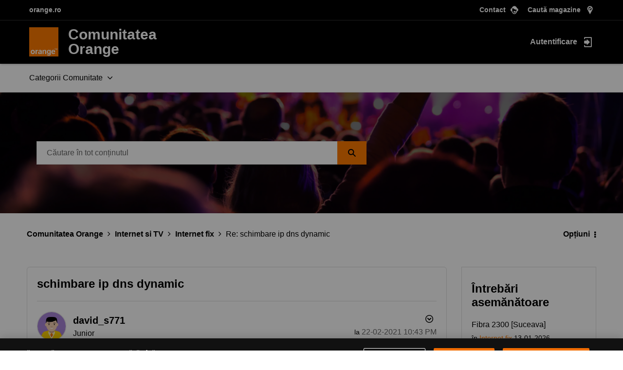

--- FILE ---
content_type: image/svg+xml
request_url: https://www.orange.ro/images-102019/menu/facebook.310d87dc719dc4c91766fe09f29629cc13f1b498974b440f3d25d0f1df0ef145.svg
body_size: 1224
content:
 <svg id="Layer_1" data-name="Layer 1" xmlns="http://www.w3.org/2000/svg" viewBox="0 0 40 40">
    <g id="Group_1" data-name="Group 1">
    <g id="_05_Buttons_10_Social_Twitter_01_Default_02_On_Black" data-name=" 05 Buttons 10 Social Twitter 01 Default 02 On Black">
        <rect id="_05_Buttons_10_Social_Twitter_01_Default_02_On_Black_background" data-name=" 05 Buttons 10 Social Twitter 01 Default 02 On Black background" width="40" height="40" fill="none"/>
        <g id="Oval">
        <circle cx="20" cy="20" r="20" fill="none"/>
        <circle cx="20" cy="20" r="19" fill="none" stroke="#fff" stroke-miterlimit="10" stroke-width="2"/>
        </g>
        <path id="Fill_4_Copy" data-name="Fill 4 Copy" d="M22.07,29V20.8h2.76l.41-3.21H22.07v-2c0-.93.25-1.56,1.58-1.56h1.69V11.13A22.71,22.71,0,0,0,22.87,11a3.87,3.87,0,0,0-4.13,3.57,4.85,4.85,0,0,0,0,.66v2.36H16V20.8h2.75V29h3.32" fill="#fff"/>
    </g>
    </g>
</svg>